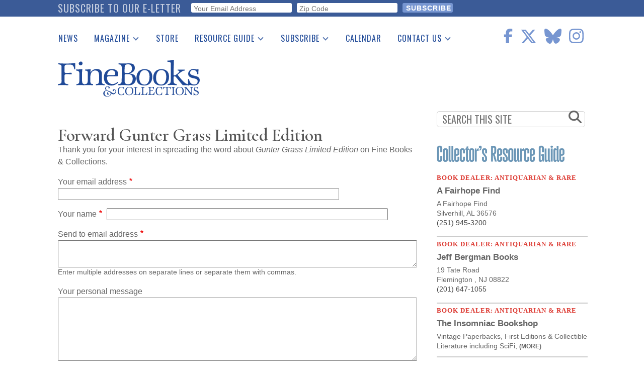

--- FILE ---
content_type: text/html; charset=utf-8
request_url: https://www.google.com/recaptcha/api2/anchor?ar=1&k=6Le4OrMUAAAAAICA8FP2iznWWuTQ6WL6XXJEFDgi&co=aHR0cHM6Ly93d3cuZmluZWJvb2tzbWFnYXppbmUuY29tOjQ0Mw..&hl=en&v=PoyoqOPhxBO7pBk68S4YbpHZ&size=invisible&anchor-ms=20000&execute-ms=30000&cb=bn86d7ddeth9
body_size: 48581
content:
<!DOCTYPE HTML><html dir="ltr" lang="en"><head><meta http-equiv="Content-Type" content="text/html; charset=UTF-8">
<meta http-equiv="X-UA-Compatible" content="IE=edge">
<title>reCAPTCHA</title>
<style type="text/css">
/* cyrillic-ext */
@font-face {
  font-family: 'Roboto';
  font-style: normal;
  font-weight: 400;
  font-stretch: 100%;
  src: url(//fonts.gstatic.com/s/roboto/v48/KFO7CnqEu92Fr1ME7kSn66aGLdTylUAMa3GUBHMdazTgWw.woff2) format('woff2');
  unicode-range: U+0460-052F, U+1C80-1C8A, U+20B4, U+2DE0-2DFF, U+A640-A69F, U+FE2E-FE2F;
}
/* cyrillic */
@font-face {
  font-family: 'Roboto';
  font-style: normal;
  font-weight: 400;
  font-stretch: 100%;
  src: url(//fonts.gstatic.com/s/roboto/v48/KFO7CnqEu92Fr1ME7kSn66aGLdTylUAMa3iUBHMdazTgWw.woff2) format('woff2');
  unicode-range: U+0301, U+0400-045F, U+0490-0491, U+04B0-04B1, U+2116;
}
/* greek-ext */
@font-face {
  font-family: 'Roboto';
  font-style: normal;
  font-weight: 400;
  font-stretch: 100%;
  src: url(//fonts.gstatic.com/s/roboto/v48/KFO7CnqEu92Fr1ME7kSn66aGLdTylUAMa3CUBHMdazTgWw.woff2) format('woff2');
  unicode-range: U+1F00-1FFF;
}
/* greek */
@font-face {
  font-family: 'Roboto';
  font-style: normal;
  font-weight: 400;
  font-stretch: 100%;
  src: url(//fonts.gstatic.com/s/roboto/v48/KFO7CnqEu92Fr1ME7kSn66aGLdTylUAMa3-UBHMdazTgWw.woff2) format('woff2');
  unicode-range: U+0370-0377, U+037A-037F, U+0384-038A, U+038C, U+038E-03A1, U+03A3-03FF;
}
/* math */
@font-face {
  font-family: 'Roboto';
  font-style: normal;
  font-weight: 400;
  font-stretch: 100%;
  src: url(//fonts.gstatic.com/s/roboto/v48/KFO7CnqEu92Fr1ME7kSn66aGLdTylUAMawCUBHMdazTgWw.woff2) format('woff2');
  unicode-range: U+0302-0303, U+0305, U+0307-0308, U+0310, U+0312, U+0315, U+031A, U+0326-0327, U+032C, U+032F-0330, U+0332-0333, U+0338, U+033A, U+0346, U+034D, U+0391-03A1, U+03A3-03A9, U+03B1-03C9, U+03D1, U+03D5-03D6, U+03F0-03F1, U+03F4-03F5, U+2016-2017, U+2034-2038, U+203C, U+2040, U+2043, U+2047, U+2050, U+2057, U+205F, U+2070-2071, U+2074-208E, U+2090-209C, U+20D0-20DC, U+20E1, U+20E5-20EF, U+2100-2112, U+2114-2115, U+2117-2121, U+2123-214F, U+2190, U+2192, U+2194-21AE, U+21B0-21E5, U+21F1-21F2, U+21F4-2211, U+2213-2214, U+2216-22FF, U+2308-230B, U+2310, U+2319, U+231C-2321, U+2336-237A, U+237C, U+2395, U+239B-23B7, U+23D0, U+23DC-23E1, U+2474-2475, U+25AF, U+25B3, U+25B7, U+25BD, U+25C1, U+25CA, U+25CC, U+25FB, U+266D-266F, U+27C0-27FF, U+2900-2AFF, U+2B0E-2B11, U+2B30-2B4C, U+2BFE, U+3030, U+FF5B, U+FF5D, U+1D400-1D7FF, U+1EE00-1EEFF;
}
/* symbols */
@font-face {
  font-family: 'Roboto';
  font-style: normal;
  font-weight: 400;
  font-stretch: 100%;
  src: url(//fonts.gstatic.com/s/roboto/v48/KFO7CnqEu92Fr1ME7kSn66aGLdTylUAMaxKUBHMdazTgWw.woff2) format('woff2');
  unicode-range: U+0001-000C, U+000E-001F, U+007F-009F, U+20DD-20E0, U+20E2-20E4, U+2150-218F, U+2190, U+2192, U+2194-2199, U+21AF, U+21E6-21F0, U+21F3, U+2218-2219, U+2299, U+22C4-22C6, U+2300-243F, U+2440-244A, U+2460-24FF, U+25A0-27BF, U+2800-28FF, U+2921-2922, U+2981, U+29BF, U+29EB, U+2B00-2BFF, U+4DC0-4DFF, U+FFF9-FFFB, U+10140-1018E, U+10190-1019C, U+101A0, U+101D0-101FD, U+102E0-102FB, U+10E60-10E7E, U+1D2C0-1D2D3, U+1D2E0-1D37F, U+1F000-1F0FF, U+1F100-1F1AD, U+1F1E6-1F1FF, U+1F30D-1F30F, U+1F315, U+1F31C, U+1F31E, U+1F320-1F32C, U+1F336, U+1F378, U+1F37D, U+1F382, U+1F393-1F39F, U+1F3A7-1F3A8, U+1F3AC-1F3AF, U+1F3C2, U+1F3C4-1F3C6, U+1F3CA-1F3CE, U+1F3D4-1F3E0, U+1F3ED, U+1F3F1-1F3F3, U+1F3F5-1F3F7, U+1F408, U+1F415, U+1F41F, U+1F426, U+1F43F, U+1F441-1F442, U+1F444, U+1F446-1F449, U+1F44C-1F44E, U+1F453, U+1F46A, U+1F47D, U+1F4A3, U+1F4B0, U+1F4B3, U+1F4B9, U+1F4BB, U+1F4BF, U+1F4C8-1F4CB, U+1F4D6, U+1F4DA, U+1F4DF, U+1F4E3-1F4E6, U+1F4EA-1F4ED, U+1F4F7, U+1F4F9-1F4FB, U+1F4FD-1F4FE, U+1F503, U+1F507-1F50B, U+1F50D, U+1F512-1F513, U+1F53E-1F54A, U+1F54F-1F5FA, U+1F610, U+1F650-1F67F, U+1F687, U+1F68D, U+1F691, U+1F694, U+1F698, U+1F6AD, U+1F6B2, U+1F6B9-1F6BA, U+1F6BC, U+1F6C6-1F6CF, U+1F6D3-1F6D7, U+1F6E0-1F6EA, U+1F6F0-1F6F3, U+1F6F7-1F6FC, U+1F700-1F7FF, U+1F800-1F80B, U+1F810-1F847, U+1F850-1F859, U+1F860-1F887, U+1F890-1F8AD, U+1F8B0-1F8BB, U+1F8C0-1F8C1, U+1F900-1F90B, U+1F93B, U+1F946, U+1F984, U+1F996, U+1F9E9, U+1FA00-1FA6F, U+1FA70-1FA7C, U+1FA80-1FA89, U+1FA8F-1FAC6, U+1FACE-1FADC, U+1FADF-1FAE9, U+1FAF0-1FAF8, U+1FB00-1FBFF;
}
/* vietnamese */
@font-face {
  font-family: 'Roboto';
  font-style: normal;
  font-weight: 400;
  font-stretch: 100%;
  src: url(//fonts.gstatic.com/s/roboto/v48/KFO7CnqEu92Fr1ME7kSn66aGLdTylUAMa3OUBHMdazTgWw.woff2) format('woff2');
  unicode-range: U+0102-0103, U+0110-0111, U+0128-0129, U+0168-0169, U+01A0-01A1, U+01AF-01B0, U+0300-0301, U+0303-0304, U+0308-0309, U+0323, U+0329, U+1EA0-1EF9, U+20AB;
}
/* latin-ext */
@font-face {
  font-family: 'Roboto';
  font-style: normal;
  font-weight: 400;
  font-stretch: 100%;
  src: url(//fonts.gstatic.com/s/roboto/v48/KFO7CnqEu92Fr1ME7kSn66aGLdTylUAMa3KUBHMdazTgWw.woff2) format('woff2');
  unicode-range: U+0100-02BA, U+02BD-02C5, U+02C7-02CC, U+02CE-02D7, U+02DD-02FF, U+0304, U+0308, U+0329, U+1D00-1DBF, U+1E00-1E9F, U+1EF2-1EFF, U+2020, U+20A0-20AB, U+20AD-20C0, U+2113, U+2C60-2C7F, U+A720-A7FF;
}
/* latin */
@font-face {
  font-family: 'Roboto';
  font-style: normal;
  font-weight: 400;
  font-stretch: 100%;
  src: url(//fonts.gstatic.com/s/roboto/v48/KFO7CnqEu92Fr1ME7kSn66aGLdTylUAMa3yUBHMdazQ.woff2) format('woff2');
  unicode-range: U+0000-00FF, U+0131, U+0152-0153, U+02BB-02BC, U+02C6, U+02DA, U+02DC, U+0304, U+0308, U+0329, U+2000-206F, U+20AC, U+2122, U+2191, U+2193, U+2212, U+2215, U+FEFF, U+FFFD;
}
/* cyrillic-ext */
@font-face {
  font-family: 'Roboto';
  font-style: normal;
  font-weight: 500;
  font-stretch: 100%;
  src: url(//fonts.gstatic.com/s/roboto/v48/KFO7CnqEu92Fr1ME7kSn66aGLdTylUAMa3GUBHMdazTgWw.woff2) format('woff2');
  unicode-range: U+0460-052F, U+1C80-1C8A, U+20B4, U+2DE0-2DFF, U+A640-A69F, U+FE2E-FE2F;
}
/* cyrillic */
@font-face {
  font-family: 'Roboto';
  font-style: normal;
  font-weight: 500;
  font-stretch: 100%;
  src: url(//fonts.gstatic.com/s/roboto/v48/KFO7CnqEu92Fr1ME7kSn66aGLdTylUAMa3iUBHMdazTgWw.woff2) format('woff2');
  unicode-range: U+0301, U+0400-045F, U+0490-0491, U+04B0-04B1, U+2116;
}
/* greek-ext */
@font-face {
  font-family: 'Roboto';
  font-style: normal;
  font-weight: 500;
  font-stretch: 100%;
  src: url(//fonts.gstatic.com/s/roboto/v48/KFO7CnqEu92Fr1ME7kSn66aGLdTylUAMa3CUBHMdazTgWw.woff2) format('woff2');
  unicode-range: U+1F00-1FFF;
}
/* greek */
@font-face {
  font-family: 'Roboto';
  font-style: normal;
  font-weight: 500;
  font-stretch: 100%;
  src: url(//fonts.gstatic.com/s/roboto/v48/KFO7CnqEu92Fr1ME7kSn66aGLdTylUAMa3-UBHMdazTgWw.woff2) format('woff2');
  unicode-range: U+0370-0377, U+037A-037F, U+0384-038A, U+038C, U+038E-03A1, U+03A3-03FF;
}
/* math */
@font-face {
  font-family: 'Roboto';
  font-style: normal;
  font-weight: 500;
  font-stretch: 100%;
  src: url(//fonts.gstatic.com/s/roboto/v48/KFO7CnqEu92Fr1ME7kSn66aGLdTylUAMawCUBHMdazTgWw.woff2) format('woff2');
  unicode-range: U+0302-0303, U+0305, U+0307-0308, U+0310, U+0312, U+0315, U+031A, U+0326-0327, U+032C, U+032F-0330, U+0332-0333, U+0338, U+033A, U+0346, U+034D, U+0391-03A1, U+03A3-03A9, U+03B1-03C9, U+03D1, U+03D5-03D6, U+03F0-03F1, U+03F4-03F5, U+2016-2017, U+2034-2038, U+203C, U+2040, U+2043, U+2047, U+2050, U+2057, U+205F, U+2070-2071, U+2074-208E, U+2090-209C, U+20D0-20DC, U+20E1, U+20E5-20EF, U+2100-2112, U+2114-2115, U+2117-2121, U+2123-214F, U+2190, U+2192, U+2194-21AE, U+21B0-21E5, U+21F1-21F2, U+21F4-2211, U+2213-2214, U+2216-22FF, U+2308-230B, U+2310, U+2319, U+231C-2321, U+2336-237A, U+237C, U+2395, U+239B-23B7, U+23D0, U+23DC-23E1, U+2474-2475, U+25AF, U+25B3, U+25B7, U+25BD, U+25C1, U+25CA, U+25CC, U+25FB, U+266D-266F, U+27C0-27FF, U+2900-2AFF, U+2B0E-2B11, U+2B30-2B4C, U+2BFE, U+3030, U+FF5B, U+FF5D, U+1D400-1D7FF, U+1EE00-1EEFF;
}
/* symbols */
@font-face {
  font-family: 'Roboto';
  font-style: normal;
  font-weight: 500;
  font-stretch: 100%;
  src: url(//fonts.gstatic.com/s/roboto/v48/KFO7CnqEu92Fr1ME7kSn66aGLdTylUAMaxKUBHMdazTgWw.woff2) format('woff2');
  unicode-range: U+0001-000C, U+000E-001F, U+007F-009F, U+20DD-20E0, U+20E2-20E4, U+2150-218F, U+2190, U+2192, U+2194-2199, U+21AF, U+21E6-21F0, U+21F3, U+2218-2219, U+2299, U+22C4-22C6, U+2300-243F, U+2440-244A, U+2460-24FF, U+25A0-27BF, U+2800-28FF, U+2921-2922, U+2981, U+29BF, U+29EB, U+2B00-2BFF, U+4DC0-4DFF, U+FFF9-FFFB, U+10140-1018E, U+10190-1019C, U+101A0, U+101D0-101FD, U+102E0-102FB, U+10E60-10E7E, U+1D2C0-1D2D3, U+1D2E0-1D37F, U+1F000-1F0FF, U+1F100-1F1AD, U+1F1E6-1F1FF, U+1F30D-1F30F, U+1F315, U+1F31C, U+1F31E, U+1F320-1F32C, U+1F336, U+1F378, U+1F37D, U+1F382, U+1F393-1F39F, U+1F3A7-1F3A8, U+1F3AC-1F3AF, U+1F3C2, U+1F3C4-1F3C6, U+1F3CA-1F3CE, U+1F3D4-1F3E0, U+1F3ED, U+1F3F1-1F3F3, U+1F3F5-1F3F7, U+1F408, U+1F415, U+1F41F, U+1F426, U+1F43F, U+1F441-1F442, U+1F444, U+1F446-1F449, U+1F44C-1F44E, U+1F453, U+1F46A, U+1F47D, U+1F4A3, U+1F4B0, U+1F4B3, U+1F4B9, U+1F4BB, U+1F4BF, U+1F4C8-1F4CB, U+1F4D6, U+1F4DA, U+1F4DF, U+1F4E3-1F4E6, U+1F4EA-1F4ED, U+1F4F7, U+1F4F9-1F4FB, U+1F4FD-1F4FE, U+1F503, U+1F507-1F50B, U+1F50D, U+1F512-1F513, U+1F53E-1F54A, U+1F54F-1F5FA, U+1F610, U+1F650-1F67F, U+1F687, U+1F68D, U+1F691, U+1F694, U+1F698, U+1F6AD, U+1F6B2, U+1F6B9-1F6BA, U+1F6BC, U+1F6C6-1F6CF, U+1F6D3-1F6D7, U+1F6E0-1F6EA, U+1F6F0-1F6F3, U+1F6F7-1F6FC, U+1F700-1F7FF, U+1F800-1F80B, U+1F810-1F847, U+1F850-1F859, U+1F860-1F887, U+1F890-1F8AD, U+1F8B0-1F8BB, U+1F8C0-1F8C1, U+1F900-1F90B, U+1F93B, U+1F946, U+1F984, U+1F996, U+1F9E9, U+1FA00-1FA6F, U+1FA70-1FA7C, U+1FA80-1FA89, U+1FA8F-1FAC6, U+1FACE-1FADC, U+1FADF-1FAE9, U+1FAF0-1FAF8, U+1FB00-1FBFF;
}
/* vietnamese */
@font-face {
  font-family: 'Roboto';
  font-style: normal;
  font-weight: 500;
  font-stretch: 100%;
  src: url(//fonts.gstatic.com/s/roboto/v48/KFO7CnqEu92Fr1ME7kSn66aGLdTylUAMa3OUBHMdazTgWw.woff2) format('woff2');
  unicode-range: U+0102-0103, U+0110-0111, U+0128-0129, U+0168-0169, U+01A0-01A1, U+01AF-01B0, U+0300-0301, U+0303-0304, U+0308-0309, U+0323, U+0329, U+1EA0-1EF9, U+20AB;
}
/* latin-ext */
@font-face {
  font-family: 'Roboto';
  font-style: normal;
  font-weight: 500;
  font-stretch: 100%;
  src: url(//fonts.gstatic.com/s/roboto/v48/KFO7CnqEu92Fr1ME7kSn66aGLdTylUAMa3KUBHMdazTgWw.woff2) format('woff2');
  unicode-range: U+0100-02BA, U+02BD-02C5, U+02C7-02CC, U+02CE-02D7, U+02DD-02FF, U+0304, U+0308, U+0329, U+1D00-1DBF, U+1E00-1E9F, U+1EF2-1EFF, U+2020, U+20A0-20AB, U+20AD-20C0, U+2113, U+2C60-2C7F, U+A720-A7FF;
}
/* latin */
@font-face {
  font-family: 'Roboto';
  font-style: normal;
  font-weight: 500;
  font-stretch: 100%;
  src: url(//fonts.gstatic.com/s/roboto/v48/KFO7CnqEu92Fr1ME7kSn66aGLdTylUAMa3yUBHMdazQ.woff2) format('woff2');
  unicode-range: U+0000-00FF, U+0131, U+0152-0153, U+02BB-02BC, U+02C6, U+02DA, U+02DC, U+0304, U+0308, U+0329, U+2000-206F, U+20AC, U+2122, U+2191, U+2193, U+2212, U+2215, U+FEFF, U+FFFD;
}
/* cyrillic-ext */
@font-face {
  font-family: 'Roboto';
  font-style: normal;
  font-weight: 900;
  font-stretch: 100%;
  src: url(//fonts.gstatic.com/s/roboto/v48/KFO7CnqEu92Fr1ME7kSn66aGLdTylUAMa3GUBHMdazTgWw.woff2) format('woff2');
  unicode-range: U+0460-052F, U+1C80-1C8A, U+20B4, U+2DE0-2DFF, U+A640-A69F, U+FE2E-FE2F;
}
/* cyrillic */
@font-face {
  font-family: 'Roboto';
  font-style: normal;
  font-weight: 900;
  font-stretch: 100%;
  src: url(//fonts.gstatic.com/s/roboto/v48/KFO7CnqEu92Fr1ME7kSn66aGLdTylUAMa3iUBHMdazTgWw.woff2) format('woff2');
  unicode-range: U+0301, U+0400-045F, U+0490-0491, U+04B0-04B1, U+2116;
}
/* greek-ext */
@font-face {
  font-family: 'Roboto';
  font-style: normal;
  font-weight: 900;
  font-stretch: 100%;
  src: url(//fonts.gstatic.com/s/roboto/v48/KFO7CnqEu92Fr1ME7kSn66aGLdTylUAMa3CUBHMdazTgWw.woff2) format('woff2');
  unicode-range: U+1F00-1FFF;
}
/* greek */
@font-face {
  font-family: 'Roboto';
  font-style: normal;
  font-weight: 900;
  font-stretch: 100%;
  src: url(//fonts.gstatic.com/s/roboto/v48/KFO7CnqEu92Fr1ME7kSn66aGLdTylUAMa3-UBHMdazTgWw.woff2) format('woff2');
  unicode-range: U+0370-0377, U+037A-037F, U+0384-038A, U+038C, U+038E-03A1, U+03A3-03FF;
}
/* math */
@font-face {
  font-family: 'Roboto';
  font-style: normal;
  font-weight: 900;
  font-stretch: 100%;
  src: url(//fonts.gstatic.com/s/roboto/v48/KFO7CnqEu92Fr1ME7kSn66aGLdTylUAMawCUBHMdazTgWw.woff2) format('woff2');
  unicode-range: U+0302-0303, U+0305, U+0307-0308, U+0310, U+0312, U+0315, U+031A, U+0326-0327, U+032C, U+032F-0330, U+0332-0333, U+0338, U+033A, U+0346, U+034D, U+0391-03A1, U+03A3-03A9, U+03B1-03C9, U+03D1, U+03D5-03D6, U+03F0-03F1, U+03F4-03F5, U+2016-2017, U+2034-2038, U+203C, U+2040, U+2043, U+2047, U+2050, U+2057, U+205F, U+2070-2071, U+2074-208E, U+2090-209C, U+20D0-20DC, U+20E1, U+20E5-20EF, U+2100-2112, U+2114-2115, U+2117-2121, U+2123-214F, U+2190, U+2192, U+2194-21AE, U+21B0-21E5, U+21F1-21F2, U+21F4-2211, U+2213-2214, U+2216-22FF, U+2308-230B, U+2310, U+2319, U+231C-2321, U+2336-237A, U+237C, U+2395, U+239B-23B7, U+23D0, U+23DC-23E1, U+2474-2475, U+25AF, U+25B3, U+25B7, U+25BD, U+25C1, U+25CA, U+25CC, U+25FB, U+266D-266F, U+27C0-27FF, U+2900-2AFF, U+2B0E-2B11, U+2B30-2B4C, U+2BFE, U+3030, U+FF5B, U+FF5D, U+1D400-1D7FF, U+1EE00-1EEFF;
}
/* symbols */
@font-face {
  font-family: 'Roboto';
  font-style: normal;
  font-weight: 900;
  font-stretch: 100%;
  src: url(//fonts.gstatic.com/s/roboto/v48/KFO7CnqEu92Fr1ME7kSn66aGLdTylUAMaxKUBHMdazTgWw.woff2) format('woff2');
  unicode-range: U+0001-000C, U+000E-001F, U+007F-009F, U+20DD-20E0, U+20E2-20E4, U+2150-218F, U+2190, U+2192, U+2194-2199, U+21AF, U+21E6-21F0, U+21F3, U+2218-2219, U+2299, U+22C4-22C6, U+2300-243F, U+2440-244A, U+2460-24FF, U+25A0-27BF, U+2800-28FF, U+2921-2922, U+2981, U+29BF, U+29EB, U+2B00-2BFF, U+4DC0-4DFF, U+FFF9-FFFB, U+10140-1018E, U+10190-1019C, U+101A0, U+101D0-101FD, U+102E0-102FB, U+10E60-10E7E, U+1D2C0-1D2D3, U+1D2E0-1D37F, U+1F000-1F0FF, U+1F100-1F1AD, U+1F1E6-1F1FF, U+1F30D-1F30F, U+1F315, U+1F31C, U+1F31E, U+1F320-1F32C, U+1F336, U+1F378, U+1F37D, U+1F382, U+1F393-1F39F, U+1F3A7-1F3A8, U+1F3AC-1F3AF, U+1F3C2, U+1F3C4-1F3C6, U+1F3CA-1F3CE, U+1F3D4-1F3E0, U+1F3ED, U+1F3F1-1F3F3, U+1F3F5-1F3F7, U+1F408, U+1F415, U+1F41F, U+1F426, U+1F43F, U+1F441-1F442, U+1F444, U+1F446-1F449, U+1F44C-1F44E, U+1F453, U+1F46A, U+1F47D, U+1F4A3, U+1F4B0, U+1F4B3, U+1F4B9, U+1F4BB, U+1F4BF, U+1F4C8-1F4CB, U+1F4D6, U+1F4DA, U+1F4DF, U+1F4E3-1F4E6, U+1F4EA-1F4ED, U+1F4F7, U+1F4F9-1F4FB, U+1F4FD-1F4FE, U+1F503, U+1F507-1F50B, U+1F50D, U+1F512-1F513, U+1F53E-1F54A, U+1F54F-1F5FA, U+1F610, U+1F650-1F67F, U+1F687, U+1F68D, U+1F691, U+1F694, U+1F698, U+1F6AD, U+1F6B2, U+1F6B9-1F6BA, U+1F6BC, U+1F6C6-1F6CF, U+1F6D3-1F6D7, U+1F6E0-1F6EA, U+1F6F0-1F6F3, U+1F6F7-1F6FC, U+1F700-1F7FF, U+1F800-1F80B, U+1F810-1F847, U+1F850-1F859, U+1F860-1F887, U+1F890-1F8AD, U+1F8B0-1F8BB, U+1F8C0-1F8C1, U+1F900-1F90B, U+1F93B, U+1F946, U+1F984, U+1F996, U+1F9E9, U+1FA00-1FA6F, U+1FA70-1FA7C, U+1FA80-1FA89, U+1FA8F-1FAC6, U+1FACE-1FADC, U+1FADF-1FAE9, U+1FAF0-1FAF8, U+1FB00-1FBFF;
}
/* vietnamese */
@font-face {
  font-family: 'Roboto';
  font-style: normal;
  font-weight: 900;
  font-stretch: 100%;
  src: url(//fonts.gstatic.com/s/roboto/v48/KFO7CnqEu92Fr1ME7kSn66aGLdTylUAMa3OUBHMdazTgWw.woff2) format('woff2');
  unicode-range: U+0102-0103, U+0110-0111, U+0128-0129, U+0168-0169, U+01A0-01A1, U+01AF-01B0, U+0300-0301, U+0303-0304, U+0308-0309, U+0323, U+0329, U+1EA0-1EF9, U+20AB;
}
/* latin-ext */
@font-face {
  font-family: 'Roboto';
  font-style: normal;
  font-weight: 900;
  font-stretch: 100%;
  src: url(//fonts.gstatic.com/s/roboto/v48/KFO7CnqEu92Fr1ME7kSn66aGLdTylUAMa3KUBHMdazTgWw.woff2) format('woff2');
  unicode-range: U+0100-02BA, U+02BD-02C5, U+02C7-02CC, U+02CE-02D7, U+02DD-02FF, U+0304, U+0308, U+0329, U+1D00-1DBF, U+1E00-1E9F, U+1EF2-1EFF, U+2020, U+20A0-20AB, U+20AD-20C0, U+2113, U+2C60-2C7F, U+A720-A7FF;
}
/* latin */
@font-face {
  font-family: 'Roboto';
  font-style: normal;
  font-weight: 900;
  font-stretch: 100%;
  src: url(//fonts.gstatic.com/s/roboto/v48/KFO7CnqEu92Fr1ME7kSn66aGLdTylUAMa3yUBHMdazQ.woff2) format('woff2');
  unicode-range: U+0000-00FF, U+0131, U+0152-0153, U+02BB-02BC, U+02C6, U+02DA, U+02DC, U+0304, U+0308, U+0329, U+2000-206F, U+20AC, U+2122, U+2191, U+2193, U+2212, U+2215, U+FEFF, U+FFFD;
}

</style>
<link rel="stylesheet" type="text/css" href="https://www.gstatic.com/recaptcha/releases/PoyoqOPhxBO7pBk68S4YbpHZ/styles__ltr.css">
<script nonce="k6PXxh87ygRPecMq9kJ_wg" type="text/javascript">window['__recaptcha_api'] = 'https://www.google.com/recaptcha/api2/';</script>
<script type="text/javascript" src="https://www.gstatic.com/recaptcha/releases/PoyoqOPhxBO7pBk68S4YbpHZ/recaptcha__en.js" nonce="k6PXxh87ygRPecMq9kJ_wg">
      
    </script></head>
<body><div id="rc-anchor-alert" class="rc-anchor-alert"></div>
<input type="hidden" id="recaptcha-token" value="[base64]">
<script type="text/javascript" nonce="k6PXxh87ygRPecMq9kJ_wg">
      recaptcha.anchor.Main.init("[\x22ainput\x22,[\x22bgdata\x22,\x22\x22,\[base64]/[base64]/[base64]/[base64]/[base64]/[base64]/[base64]/[base64]/[base64]/[base64]\\u003d\x22,\[base64]\x22,\[base64]/DunI/wobDmFNIw5tSwqnCinvDnhpXFWjDgMOwWG7Dt10dw43DqCzCmcOTacKXLQpDw6DDgkLCtF9AwrfCh8OvNsODLsOnwpbDr8OQeFFNC3jCt8OnPiXDq8KRLsKuS8KacTPCuFBZwpzDgC/ComDDojQgwrfDk8KUwq/Dll5YTcOcw6wvECgfwot0w5g0D8OLw4c3woMHBG9xwp19esKQw6bDnMODw6YXEsOKw7vDtsOkwqotGxHCs8KreMKxcj/DogsYwqfDly/CowZhwqjClcKWA8KPGi3CiMKHwpUSE8Ohw7HDhQoOwrcUGcOJUsOlw4PDm8OGOMKPwrpABMOIAMOZHUlywpbDrSzDrCTDvgzChWPCuC9ZYGQjXFN7wobDmMOOwr1MfsKgbsKxw4LDgXzCm8KzwrMlEsK/YF9ww609w4g7JcOsKhwEw7MiHsKJV8O3dBfCnGpHRsOxI1jDpilKLMOmdMOlwqFmCsOwdMOWcMOJw70jTAAuUCXCpELCjivCv1t7E1PDmMKGwqnDs8OmFAvCtDPCucOAw7zDmyrDg8Obw7ZVZQ/CpX10OFDCk8KUel9iw6LCpMKqeFFgQ8KvUGHDvcKiXGvDhMKnw6x1D3dHHsODF8KNHC9DL1bDp27CgioYw6/DkMKBwolGSw7CuXxCGsKfw5TCrzzCgWjCmsKJe8K8wqoRIsKpJ3xyw4h/DsOKEwNqwo3DlXQ+cnZGw7/Dqkw+wowBw7MAdGc2TsKvw4NZw51iYMKtw4YRDsKDHMKzOi7DsMOSRB1Sw6nCsMOZYA8NMyzDucOUw6R7BQkRw4oewpbDgMK/[base64]/[base64]/CpwLCvMOFcMOFQAvCicOpwoPCuxI/wpJ/w4AzEcKMwroQWg3CiU8bDwxNUcKzwo3CnRFcZHIpwobCgMKidsOSwqbDjXHDp3bCucOpwoNaFh11w4YOL8KLLMOyw57DsmhoL8KXw4VYYMK4wpnDlifDnUXCrWIoWMOcw6kQwrB3wrJlQG/[base64]/DgGzDshnDjsOZwoI1UWjCtsK3Xy1zwq0Zwqkzw7bCuMKkWgJTwr/CoMKxw5MXbGfDkMOdw5LChGBLw7fDjcK6IzgyXsKhPMKyw7TDsjPClcOKwp/CjcKAA8OqGMOmUsOGw4zDtBbDglIHwo3CgmQXBithw6MtQ0J6wrPCiHDCqsO+UsOvKMOZa8OAw7HCm8KRZ8OywpXCmcORZsOPw5XDn8KYARfDjizDqE/DihRYUwgZwoPDnCzCoMORw6fCv8O0w7JyNcKUwpVXES5/wqR3w4dYwozDmV4wwofClRkHRcOdwpLCisKzNVzChsOSasOfHsKNMwgqSkfCqMOyecKAwoVRw4vCsgIowo4Fw5DCkcK0W2JwRhoowpvDmy/Cl23ClFXDqsOnMcKQw4TDlQbDkcK2VxTDujp+w6Qob8Kawp/Dp8OBNcOgwqnCjsKpIVDCpF/CvDjCllfDgiUAw5AmR8OWe8KIw6EIRMKawp/[base64]/F8Kcw6PDkznCjxfDrDgJwqQUwpDDgQXCpxdNU8Okw57DiGnDhsKUCwvClQJUwpbDi8KAwoNZwqdrQMOLwozCjcOoCmAONBHDjn4ywoIdw4dAMcKgwpDDsMO4wqFbw6AQBXsDZ3jCp8KNDybDgMObZ8KUcB3CocKRwpXCrMOyC8KSwpkIR1U3w6/DnMKfAlPCq8Knw7/[base64]/w7bCsMOMwozCqMKYYgIDwpHCscO5w4BtbQ7Cp8OFwoQeUMKLdQRLCcKAJyBjw4RzNcO/DTVZJ8KDwoF4D8KdbSjCm0k3w4h7w4DDs8O8w5XCj23Dr8K4P8K6wrXCnsK3ZQ7Dk8K9woXDiibCs34Ew73DiQQJw5JJZG/Dl8KZwpnDiU7Cj2zChMKDwoJYwr8iw6gcwoQDwpzDhipqD8OJX8Oow6HCvz52w6R4wop/LsO+woTCgwPCncK7NMK5ZsKQwrnDuEvDoCRpwr7CscOgw5EgwrdMw7rDscOjdlzCn1J9QxfCkRfCmB/[base64]/CujvCj8Odw6TCgFMcAUzCt8O3w7BLcsOUwqtRwpfCr2DDpg1Qw50lw7MywozDpSl9w7BUO8KWTgpKST3Dt8OleQXCicO8wr1ewqtYw5vCkMOUw7QfWMOMw44iew7DnMK3wrYewoIjQsORwpBZK8O/[base64]/DmAHDs8KKwr0MwrYydWzDuBI/WjvDr8OXcsOQGsKnwpjDrjgIeMOrwoYzw7/[base64]/[base64]/HzrDjlF+woXDt8KpQ3gqGE8pw4/Dvj3ChhHDkMKWw7HDpF1Mw5dmwoETL8OIwpfDhFs4w6IKDn05w5sGDcK0LC/[base64]/DnMKtw5skw7XDoUIYw6gmw5wZOXzDncKXwp8Cw5kgwrJIw51twpZ/w7Ewbh4dwqvCoQPDusOcwqPCvWssPMO1w5/Du8KTbE8oMG/DlcKFVwHDh8OZVMOKwq3CoSNYBMKewrY6C8Olw5lHasK7CMKGA1xzwrHCkcKmwqjCiQ0ZwqRVwqfCnRDDmsK7SHxCw6RXw4FoDzLDmcOpaGTCoCwEwrRdw7UhY8OfYANOw4LCg8KIFMKcwpYew5BnLAcLQ2nDnkszWcOYdS3ChcKUXMKVf245FcORAMO8w4/Cmz3Dt8Oqw6I1w6lFOBtpw63CqggER8OMw6wiwozCi8K/EEotw6TCrDJjwqnDvD1uB1nCt3fDoMOEVUtew4TDh8Oww6cGwpjDtEbCrDPCpDrDnHQzLy7CqMK3w6xvdMOeDUAOwq4Pw5cMw7vDrw9RQcKew4vDksOtwqbDtsKnZcKCKcOeW8KkWcKgFsKlw6rCiMOsRsK9b3Jgwp7ClMKjPsKPZsOhWhHDjQ/DrsOqwqzCksKxMCAKw47DrMOfwrRKw4rCj8OiwpbDp8KgPnfDrHHDt0/CpkHDsMOxK0zCj34/ZcKHw489NcKaT8OTw51Bw5fDqQ3CiSsDw4TDnMO/w6EFBcKGHw1DFcOEFAfCpxHDgcObTQIvI8KzSjRdwqtjSjXDqQsQNi3CoMOMwqknVGzCvF/Cqk3DoQtnw6hIw7nDlcKMwp7Cv8Kow4DDvg3Cq8KlHkLCjcOxJcKlwq8YFMKWRsOLw4sww4IhNxXDqDHDkRUFYMKUQEzCgA7Dq1kndARSw64GwoxowqURwq3DhDDCi8KYw6xSIcKUfEbDlTwrwpnCk8ODAT4Id8O8BMKbZ37DtMOWMxZewopmHsK/MsKzEFNJD8OLw7PDsHJ3wq4HwqTCi3nCox3CugMKQ1bCn8OCwqPCh8KTbwHCsMO8VioZOmEDw7/CksK1Q8KBCzfDtMOIKAphdAoCw6s1QMKOwoLCvcKAwod7ecO1JmIwwrfCmR11X8KZwovCsHcIQSpiw5/DisOwF8Opw6jClxN4PcK+ZUrDhXrCkWwjw6MKP8O3YMO2w4vDrh/DnQoqDsO7w7M6dsOMwrvDn8K0woF0MD0MwonCqMOTYQtvUhTCpy8qZcOobsKiDH1PwrXDll7DisO5c8K2QsKxCMKKFsK0FsK0wqZPw4s4OVrDnlgRCELCkXfDuCIewqo3NitxcSAKOSPCsMKRLsO/[base64]/w5xKw7tXPcK1w6/DmXzDnMO+woFCw6fDsMOmw6zDgyvDscKsw5o/[base64]/bEvDpsKILS7ClinDtFnClw3DqV/DlBMXw6bCrMO/Q8KTw4AdwrM+wpPCqsKySid9K3AEw4LDpcOdw55Gwq/[base64]/KEfCsWs0w5x8ASjDiQQIMmnCrsOpP8Obw4XDhGMvw5wZw685wpfDnBZewqrDs8O/[base64]/w5nDv8OrwqnCuS8aHsKjw7/CusKOwrwXw7Rywrx5wqPClcKTacOAK8Kyw6ZJwrpvBcKLeDUew7zChmAuw5DDsW8FwrHDrg3Crl82wq3CpcOjwoB/AQHDgsKMwpk5P8O/ccKGwpVSCMOEMxUlKXXCusKKe8OCKcKoBAxdSsOiMcKCWUFqKDfDkMOrwodQbsKZHWcwLTFXw6LCjsKwUkPCgXTCqTfCm3jCusKzw5JpHsO1wrTDiD/[base64]/CpcKewofCnFZ/[base64]/Cn2YSSMK2w6rClcKSHcOcBsOjw4U9H2bCpBbDhwBJDhZ/WA9fH20gwoEYwqwKwoDChsKfD8KHw5rDkQJiO1l0XsOTXXrDvMKLw4jDhcK4UVPCtcO0NGDDiMObIlbDpmFywoTCui5iwqzCsRx5CC/DhsOCRnwlQw94w4zDmn5fVzRnwoMSa8OVwoxWXsKxwoBHwp09X8OewrzCpXgdwoDDoWnChMOMV2bDpsKha8OJWcKGwp3DmcKTd0cLw53CnwF1AMKSwpAiQgDDpywuw7pJAUJNw5/Cg2tcwrbDgcOGdMKewqDCgSzDuHY5woDClCFyUCtTAm/[base64]/[base64]/w5TCnMKQw5HDu8Oiw7fDj3rDusOPwpbCthHDl8Ojw6HDncK9w69TSyLDrMKvwqLDqcODCDkCK1bDlcOdw7gSX8OqX8OOwqt7Q8KDwoBkw5zCisKkwo3Dr8OCw4rCpibDpX7CmU7DhsKlSsKHQMKxfMO/wpfCgMO5akjCgHtFwoUjwqo3w7zCtsKJwodYw6TCj0w1cHIDwpYZw7fDmATCkHp7wojCngR9K1jCjHZ0wrbCuxLDrcOwBUNDG8Odw43DssK/[base64]/Do8OjGmrDqcOAU1vDosKGwrfCqcO/w5zCnsKFXsOkKkTDncK1LcK+w4oSGgfCk8OEw48nXsKZw5vDlT4nGcOmZsKQwp7Cs8KITgTDsMK8WMK0wrLCjSTCvETDqMKLT10Awp/DpsKMVhkQwpxgwqsqTcOmwqRgb8K8wpXDnGjCt0oWQsKCwrrClXxrw5vDvnw5w6NOwrMBwrMIdWzDt0DDgmHCn8ODOMO/[base64]/O8K7wpzCr3fCtcKBw5vCvMOoH8O9woLDgsKsIinCu8OmPcO2wo5HJyUCFcO3w6olesK0wobDpCXDt8KyGRLCjy/[base64]/CugrDklTDmhvCk8Oew5vDvMK8w6AtwrnDhGHDpcOlJghrw5U4wqPDhMOwwq3Cu8OUwqdcwrnDicO8GUTCjjzCjG1hTMORRMO/RkBaKFXDsARlw5ELwoDDj1U0wqM5w7hkJDfCrcK2wq/DiMKTVsOuNMKJaGHCvw3CgU3CrMKnElbCpcKFD2gPwrTCrUrCqsO2wpXDrA7DkTkJwo0DaMKbRQomwq4qYAHCoMKHwrw/w5YpITbDnVhOwqoGwqDDtkPDgsKgw7hDCx/[base64]/DqXrCh1/DgMKBw7lLLcO0AMKpw4xpa2rCv3A2bMODwpIqwqvDq3vDjE/Di8OOwpnDsWzCl8O4w4nDi8KWZUBhM8KTwqzCmcOiZ2DDuFPDpMKRQWrDqMKaVMK5w6TDjHnCisKpw7fDuRBWw7wtw4PCnsO4wp/Co1BFXRvCi0DDg8KuecK6GDQeMQ4cL8KCwrN1w6bDuntQwpQIwqQQb1F/wqRzKEHChHHDgw1gwrdlw4jCpsKhcMKuDAMqwpnCssOMBgVBwqcrw7ZHJCPDk8O0woYcZ8O2w5rDlTIaasONwpDDoRZ2wpxLVsOxTm3DkS/[base64]/CgMOgNA7CksKwc8KEwoTCojRmP8O1w6rCnMKFwqXCkGPCp8O6EwxIZMKeNsKvUyJJIMOiPFzCksKmCQI9w44pR2ZJwqnCvMOOw4DDjMOCbD9cwqdRwrc+w6rDoC8twr1ewrnCpsKKdcKjw5fCrHrCpcKuezsofcKvw7/[base64]/DnsK/[base64]/[base64]/CglbDqcKkwo1MQ8ORw6bDkMOYcwbCqR9wwoTCvmN/ecOdwpg+eUHDlsKxYWTCuMOacsKSC8OiTcKzY1bCq8OnwqTCt8Kcw57CgXF5wrNEwogew4IwV8Ksw6QMYG3Dl8O5ZE7CjCUNH1IgYALDk8Kiw6TCgsOqwrPCpVzDnRlNHDLCm0BbTsKOw4TDkcKewojCosKvWsOrTTjDt8KFw7w/wox5V8O3eMOtb8KDwqgaAw9EY8KlW8OqwrLCq2tReVfDtsOZZktFccKUUsKKIzJRHMKkwqpKw6JMDG/[base64]/DvsKIwoTDjMO3wr7DhMKswoHClwfDgXXCrsKTwodJfcOwwoAjEXjDllYiORfDosO4XMKOesO4w7LDlhNaU8KZF0XCk8KfZ8O8wpVJwoJRwqVmNsKxwohOR8OqfSpFwplPw6LCrGTCnRwpAXjCuV3DnQt7w7Y9wq/CqVI0w7/CmMKVwp0nVAPDsFTCsMO2KVbCicKtwowOIsOYwovDgCYNw54+wqPCqcOxw7hdwpVlHgrCjSpkwpBOwpbDuMOzPE/CvlsFBE/CnMOtwrl9wqTClCjDl8K0w6vCjcKEen5uwql6w5t/[base64]/QsO4w4PCs8Ojw7t8w6DCoMOPw6nDgMOJZAbDjS7DuAweVTV9JkzCu8OXW8KnfMKbP8ObC8O0acOeAMOfw7DDni8BSMKnbEMaw57CqAPCqsOZw63CshnDiy44wpM/wo/[base64]/AGDCsyrCoU3CkCpJbyrDiip8cBcwwp88w6YeQSzDr8OGw53DnMOLGjdcw5ZsF8KOw4I3wrRADsKjw5bCm08fw4BMw7LDjSl2w6Avwr3DtRPDqEXCr8OYw4fCnsKNLMOawqnDiy4FwrY+wpo9wpJQRMOUw5tIK11zDCXClWnCrMOAw6/ChQDDsMK8GSTDvMKOw6DCiMOVw7bCocKdwogZwqUWwqtrRmNiw48tw4dTwpjDlHLCpVNtMAh+wpvDjzt0w4XDvcK7w7DDuxowG8Opw48Sw4/Ch8O0a8O4NAnCtxjCmG/CkhF4w4BPwpbDtiFMQ8OocsK5XsKtw7xzE31RFzvDmMOqX0oDwp/DmnzCgAbCjcO+H8Oyw74Pw5lFwpcHw4HCk2fCpDZ1eT4SWCrCl0jCoxTDvTU3GcOlwpMsw5fDqE3DlsOKwrvDh8OpeVbCicKTwqYHwqvCkMO/wrYKcsK2aMO6wrjChMOdwpRiw4wAJ8KywobDmsOfDMKow4wzCMOiwrRzXmXDpDPDqsO5U8O0acOWwrHDmgccbcO8V8KtwqRuw4N2w5ZOw5lpLcOHfWfCrV5jw6AdHH9MEUfCicKEwocaZcOnw4LDjsOUw5Z5RSFHFsK9w6haw71TIBgqRUbCv8KkB2/DtsOCw7caBQjDiMOowo/CrkrCjB/[base64]/CiHjCpcKmw74ew5g4wp51cMO3wo9/w4hdw6fCjWZyGcO2w64awox/wq3CsGRvakbDqMKvXHYdwo/CnsOaw4HDiVPDlcK2aWsHFhA0wqp+w4HDhhnClSxRwr5vCnTCvcKhNMOKccKhw6PDsMOIw5jDgQvDsEIHwqXDi8KUwqtfVsK2N07CqsO5UUbDoDJUwqh1wp0uGyPCtnNww4rCg8Ktwq0Tw4Q9wqnCjWZsSsOLwod/wrZ8wpNjVA7CshvDrR1xwqTCncKGw6HCt3kLwpFtEQbDiBHDqMOUfcO0wr7DnhnClcORwrkewpcAwpJeL1HCkVs3IMOjwpoeeGLDtsKgwpBZw7MjMMKQdMKlNTBMwqZFw6BPw78Sw4t3w6cEwoDDusKmEsOueMO4woJwRcKgBcKKwrRnw7rCmsOew4TCsVnDssK/ejg0WMKPwrvDksO3NsOUwoPCsR4bw6ATw7ZxwoXDtVrDvsOJaMOFe8K+b8OgBsOGEcKkw5jCrXPDo8OJw4PCv2rCiGLCjQrCsgbDkcOPwpBQNMOiM8KeIMKhw4N5w6Vjwq0Lw4Rxw4cBwooHJ3NbLMKdwq8XwprCgzkoOgxbw6/CqmQMw7M3w7w0wrXCmcOow7fCnyJHw5QWYMKPO8O4Q8KOasKgb23CghBbWCJIwoLCgsOleMO+Aj/DksKnYcOAwrFFwpHCkirDnMOvwr7DrSDCksKUwqDDlHvDl23CqMO3w5/Dm8KbNsOyPMK+w5JyF8KTwoUvw47CocK7VsOMwoDDl1NowofDihcDwppdwo7CoC0Hwo3DhsOUw7Z/FsK4dsO+QGzCmg1XCjorHsOUe8KWw54+C03DpRPClXvDlcOkw6TDtAoLwp7DtSrCvDfCu8OiCMOLQsOvwr3DmcKoDMKYw5TCncO4JcKmwrQUwr4xPMOGB8KTb8K3w4duZR3DicOPw5/[base64]/RWAYw5VJH8O5D8OhbAd4w4LCtcO5OiQrwofCh2QAw6RuLsKmwo4cwqFiw6Q1HsO7w7EOw6MVdhFcccOAwrA5woDCj1EgbXTDqRNAwrnDjcOAw4QUwp3CinNpccOsaMK/c2orwqgBw6rDj8OjfsO4wppOw4UGZMOiwoM+RwhEZ8KeJcKUw47CtsOabMKFH1LDvEciAytIAzVvwqTCh8OCPcK0IcOcw57DoRrCqlHCtl1jwqlnwrXDrUsSYhtIaMKnTAN4wo3ClQzCmsKFw5x+woPCrcKYw4nCqsKyw7s/wobCrlhVw4TCgMKEw4/ClMO1w6vDlxUNwqhcw6HDpsOuwrXDvW/Ck8Ouw7VrMgwOBUTDilpLYDHDiwLDqyBad8KBwpPDujHDknlKY8OAw7BIJsK7MDzCr8KswqN7CcOzBFLCscKnwrTDg8ORwq/CtAzCnQ4LSw0Lw7/DtMOqJMK0bU4BAMOqw7ciw6XCvsONwo3DscKlwobClMKQBl/CjXJFwqxsw7jDgcKefSXCp358wqI0wpnDisOgw5DDnls9w5PDkg1nwp8tLHzDr8Oww4HCj8O5Uz9FTEJ1woTCusO7JlrDtTRTw4jCgTNbwqvDlcKif2LCh0DDsGHCoH3CisKUYsKmwoIsPcK5acOzw5c0VMKCwqk5G8O/w58kczbDj8OvWsOGw5FPwqxkEMK7wpDDkMOxwoLCssOlWxtDJl9Hw7IZVlnCmEZyw57ChkQoblXDpMKmHFMgP3HCrcOxw7Ibw6TCumPDtU3DtWPClMOddlsHNXAlNW1aZ8K/[base64]/DjcOgwot5wqPDr8OIdmDDt2E3KQLDhcOewrfDrcO2wrheEsOGOsKWwp1IPywaU8OiwrAGw7h7PWQgBB4bV8O8w4sEXyAWcljCg8OiLMOOwqDDuGfDhMKRaDrCvRDCrW57NMO1w60jw6/[base64]/bsOnwph4Mi1+amdPw4YnFg/DrFcfwonDuV7DnsKyRxfCucKSwqDCg8OIwrwYw51UIBZhHA14CcOew40DVFhRwrNWSsKOwpPCocObZj/CvMKRw5JZcgvDrUduwrAgw4odEcOGwp3DvW4yScKaw7oVwr/CjiTCncO0SsKwI8ORXlrDrxnDv8Oxw5zCvTwWW8Ouw5PCl8O+Gl/[base64]/[base64]/CtA/Cg0zCqREaJ8KSw7/DmwAtwoRsw5jCr1hYJVY6CQADwonDojvDh8OpVxDCvsOiHBp4wqd+woZYwrpTwo7DhlMRw73DpB7Ct8OhORvCrR8Mw7LCoG8kH3jCiTs0csO7NVPCtEN2w4/[base64]/DmsKOw5zChH/CtcORwqMPwqHDucOOZsKZMUk1w4EXOcKAfcORZixBV8OlwojCgy/[base64]/[base64]/CkSvDpcO3AsKZLMOVVMOyVsK1w4DDj8KFw40YdGrCmwXCg8KefMKEwpnCrcOiIlA6Q8OMw5pDSy8vwq5DPDrCqMOkD8KRwqgyW8K4w6M3w7nDvsKIwqXDp8OqwrDCv8KsGh/Co3omw7XCkDXClybCp8K8D8Omw6ZcGMO0w5FFeMOuw4pTQCNSw5JRw7DChMKiw6fCrMO7bRMqDsK1wqPCuH3CmsOZQsKawp3DrMO/wq/Csx3DkMObwrlBCMOWAGAtPsOZLEPCi245UMONCMKtwqo7ZcO5woPCjCAuIkEGw5gzwpzDrsOyworChcKUYC9uTsKgw5AiwofCiFVDWsK6wpnCucOXDjBWOMO/w4REwq3CtcKPa2bCl1rDhMKcw6F0w77Do8OfXsKdBQDCrcONVnTDisOQwrHCu8OQwocfw7DDgcOZVsK1F8Kkf0PCnsOWK8K/[base64]/[base64]/DhcO4w4tcw6bDqgNlwpvCu1bChCzDosOZw6spWhLCm8KiwoXCqSXDpMKCIcO9wpdLKcKCPTLCtMKCw4LDox/DvEp5woZyLm8wSmEkwpk0wrnCrm96R8K5w5hUXcKkw6PCpsO4wqXCtywQwrpuw4sjw6tiZhHDtRIwB8KCwpHDrg3DvgdNFk/Cv8OXEMOaw5nDrUbCsWoIw59Ow73CthLCq1/CmcOATcO4wrIQfV3Cg8OUSsOafMOTAsOaeMOVD8OjwrnCq1wpw7BTZXg+woBOw4APOkAvF8KNNsOuw7LDscKaF3nDqx5IZy/DqBLChlTCucKdT8KUVmLDpAFHacOBwpTDhsKsw7c1WgdowpQbfz/ChGliwp5Yw6tOwofCvH3DnsOOwoDDlX/DpntewpDDk8K5dcOeSGjDp8K1w5A7wqjCv20PXcKtPsKywoxCwq4mwrlvEsKzVgknwqLDv8KJwrDCkEjDgsKBwrY/[base64]/CvcKKSsOXwphnen9Xw4pFD0bDjsO7w63DvsOwZl3CuBbDo3fChcOIw7BbVzfDo8KWw4JRw4DCkGUENsKLw5c4F1nDlExIwp/CrcOlCMORUsKlw6FCEMOUw6zCtMOhw5pyMcK0w5bDmVtWeMOZw6PCjQ/DgsOTCmV9JMKDFsOuw6VNKMKiwqgURVQSw7QVwocJw53CpRvDqMK/GGwiwq03wqIPwqA5w4lZNMKAS8K5bcOxwp8hw4oVwpzDlkFcwq1bw7nDqyHCrx4nTQx9w4VTbcK7wrbCvMO1wrXDp8KXw7QBwq5Hw6BQw6Mcw6LCj3bCnMK5bMKeYGxrecK/w5VEQcOMcSZ+b8KVSlvCshYEwo17YsKDBl3CkSjCpsK6MMOtw4fDiGXDqAnDlQVfFsOZw4rCj2l0W0HCtMK1LcK5w48ww65Zw53Cu8KMOFYyIUdQGsKmVsKBJsOFb8OSXDN9Kh1pw4MjG8KFb8KrVcO4wpvDtcOBw5MKwq/Ckzg9w4w2w7TCn8KuPMKLVmNswoTDvzwnf2lkUQl6w69Db8Ktw6HDgj3DvHXClVsOA8OuCcKvwrrDv8KZVkHDj8K5UVnDk8KMEcORHX0CF8Ojw5PDpMKRw6bCsGbDicO8O8Kyw47DicKfcMKEBcKIw6sOEGhGw4nCm0bCrsKfe0bCl3bCnWAVw6rDrSwfPMKZw4/CnmPCuk1Hwpoiw7DCq3XDvUHDkEDCtcONOMOVw7cSe8O6PQvDocKYw53Cr3AUZ8KTwo/CoU3DjUAbEsKxVFjDuMKVWiTCpRLDhsKeH8K5wrEkPX7ChmXCmyRew6vDkkDCicOdwq8NMjdwRyBdKAMLOcOlw4kCdGnDi8KVw6TDiMOQw5zDkWTDo8KYw5PDh8O2w4gmXFrDqG9cw6vDksOnDcOnwqTDqz/ChVcmw50Bwp5hbMOkwqzCnsOwU2pgJzzDoxNSwrHDpMKXw7t0b0jDiFcRw5tyWsO5w4TCqmw4w4tsVcOqwrxbwppueQBBw4w5NAQnKxLCksONw7w6w5vDlHhdB8KcS8KxwpVoOD/[base64]/wqjDthnCjlDCkMO3w63CiGMcQUpgwo9yAiLDum3ClEk9AlZQTcKHasKIw5TCj38FbAjCvcKiwp3Dpy/Du8Kfwp7ClhRfw45xesOVOQ5QdsKac8O8w6fDvFXCtlQUd2XCn8KwQFRdE3E7w43DmsOlDcOWwookw7cPXFFoeMKaYMKDw7fDosKlNMKQw7U6w7PDoA7Dh8O8w4zDvnwdw6Ffw4zDssKpJnw8B8KeO8KhasKDwqd4w7NzHyTDnUd+esKqwo0bwoTDrm/ChRzDsjzClsOGwofCjMOQTRATecOFwrPDi8O1w7nDuMOsIk3DjVHDl8OIJcOfw6V3wq7ChMKQwqt2w5V5fx4Yw7HCl8OwDcOxw75HwpDDuUPCjwnClsK6w7XCs8KBXsOBwqQawpPDqMKiwqhzw4LDhDTDlE/[base64]/w4hiJ8K0eh5ww7V5TMOKw7sYwqkLNXxaEcOpw6Z3IWPDs8K/[base64]/CocKFNMKNwqDCuAIpw5bCoU5DwoHCqWRyw7M9wqfChSIYwrVkw6bCoMOrJg/CrXPDniTCkglHw7TDskbCvT/[base64]/DnirDvk/DnsKnw7vDjsO/w67Djn9uInN3WMKDwrHDtiFMw5ZWSyPCpwvDl8O5w7DChljDlgfCrMKIw7vCgcKKw4nDhngiFcOJFcOrDSfCi1nDgGfClcOfShrDrhlRwrwOw67DucOrV1tawoZjw7LCnH3CmQjDqj7Cu8OAZzrDsGcKYh8aw5xkw4PCi8Kzfhdow605b043ZFIyGDvDrsK9w6/DtlXCtBJhGyptwrjDhnrDtw/CosK4GFnDvMKhRhvCoMK/[base64]/CgMOvwpTDhljDu8O0wq5lw4bCjD5xw7k6IlDDvsK+woXCijc1XcOGHcKwDgYnfHjDnMOGw6TCo8Kcw69dwrXDg8KJbCAWw7/Cv3TCjsOdwr8+N8O9wpHDqMOddgLDg8K/FkLCkQd6wrzDnAhZw6Nwwplxw5QAw6TCnMKXAcO3wrRZdgNhbsOww7oRwpY2ImZIRVbCkVnDt2Epw4XCnhI0HkM4wo9kw7DDu8O0MMKmw5DCvMKzCsO6LsOHwrQBw7HCsVZbwpsDwpVqEMOQw6/CkMO6QVTCg8OAwpt9B8O3wp7CpsKzCcO7woRubC7Do2MowpPCqQDDjMOwGsO/NlpbwrHCm2cfwox5RMKEN03Dj8KJw4ImwqvCi8KiTcOhw5MnKMObCcOrw74Nw6Znw6HDq8ODw7kvw4zCj8KPwqzDmcKMG8Kyw7ErTgx/csKYFWLCvFTDpALDp8OnJlgrwqIgwqgJw5fDlndrw5PDp8K/w7Z7RcOBwo/DgkUbwqBzFR/CsFApw6RkLgBsCCPDgRtlNh57w6xIw7Brw6DCq8O8w7vDknXDgXNXwrPCrmhmCAXClcO0KxoXw5lDQCrCmsOZwobDvkvCisKHwqBSw7rDscOOPsKiw4sPw4/DmsOkQ8OsD8KvwoHCkRvClMOGX8KYw4hcw4wZZcOsw79fwrglw4rDhBLDqELDhRxsRsKJTsKICsK2w7MpbzMIKcKaQAbCkj5ZKsKgw6pgIxAVwp7DtWHDk8K/QMO6wq3Du23DgcOkwqPCmiYhw5nCjnzDjMOWw7VoUMKiacOJw77CiztxN8Kiwr4gHsOHw692wq9aOGBSwqjCqMOawpErDsOmw7bCh3dMScKwwrYOdMKZw6JMKMOXw4TChWfClMKXV8O5NALDvQRPwq/Cun/DgTlxw5FbFSpoRGdLw5h4PQZqw6PCngsWNMKCR8KmChgPBCbDsMK6wopmwrPDmj0zwo/CpnF1PMORasKGbUzCmFHDusK7OcK1wrXCssOQHcKOcsKdDQoKw4l6wpfCmQRwKsOcwpRjw5/DgMKoAnPDicOGwr8iIz7CvXxfworDuQrCjMOXC8OjasOBRMOrPBPDp1A/M8KhRsO5wpTDuhcrKsOyw6NzNh/DosOQwpDDjsKtHkNtw5nCmW/DvDUFw6QSw4V/[base64]/w597wrszwr/CksOBwrQWGhl1wr54C8Oowp7CoW17dBVOw6hLFnTCscKfw5tEwrVcwojDvMKsw4prwq9CwrzDisK6w6XCnGfDlsKJUR9SLlxtwohxw75GU8OVwrTDnGdfHTDDgMOWwogYwp5zd8KYw6AwZS/CvF5Rwq0tw43Cmj/CiA0Pw6/DmSzCtRvCr8Ocw4IMNwQ6w5JgN8KCeMKHw7bCuVvCvQ3CigDDk8O3w7LDusKVY8KxKsOxw6RNwq4ZGXNWZsOBIsO0wpsOYX1iMk0YZcK3F1J6VynDlsKMwpoFwqEFDTXDvcOOY8OELMKfwrnDo8OVOHdYw6LCqFRNwptpUMKATMKuw5zDulPCkcK1fMOgwrIZRj/DrsKbw75Lw5FHw7nDh8OUEMOqagBBYsKGw6nCvMO1wpEcbsOcw7bClMK1dHNEasOvw74awqN8csOmw5MEw7I1RcOTw6I4woolK8O4wqU9w7/DsinCo3LDvMOywrI8wrTDjHrDrVV0EcKCw7JvwqbCl8K3w5zCsEbDrMKQwqVRVAzDmcOtwqHCh3fDrcO7w7TDtinCjsKoccOdeW4UOXbDuSPCnMKQXsKQPMKWQE5oQTt5wp4Qw6fCjsKJMcOoUsKtw6hkfy10woVsCj7Dkg5KakHCozjChMK/woDDi8OQw7NoB0XDucKfw6nDpkcIwqA4FsKZw4jDlhfCjipCIcOQw5YqJXwIOcOsM8K5LCvDlC/DmRwcw7zCoHovw4fDlyhIw7fDsk4cXxAGNl/Ch8OHPytZLcKMZjFdwrgJdHEhRm8iCFVkw7rDgMK0wofDqXTDmjd3wpw7w7zDuG/Cr8OdwrltKBNPF8Kcwp/Cn3Znw5jDqMK1VH/CmcOyIcKqw7QRwrHDkzkwCQZ1eW3CklMmUsOTwpE+w7N3wplYw7TCssOfwpllV0pKKcKgw4pscsKEccKeFRbDvhlcw53ChkLCnsK0VE/DnsOmwofCi2w8wpbCpcKWc8Omwq/DlncCEifClcKnw4PDoMKZFihzZzg7Q8KQwrDCtcK+w77DgEzDuC/CmcKSw6XDoQtMQcKMOMOdQH55bcOXwp5mwpIPRFrDlcOgajZyCMKIwqPDmzZsw6t3LF86bmLCmU7CqcO0w7HDh8OrGAnDosKMw6bCnMK3Pgt/M0vCm8ODbFXCjlQQw71zwrxGG1XDg8OGw4xyRG97IMKFw4R/IsKbw6hRG0VVAwDDm3huecOjwq5twqLCv3zCgMOzwpdhCMKEJXtRAwwswoLCucOBBcKDw5fDgWRwEGXDnG9fwr8zwqzDj0YbcxRGwqnCkQgdWG09NMOdE8OPw5c4wpDDtQfDplZYw7/DmmkEw4vCmSIBM8OKwpx0w6XDq8O1w6/CrsKhJMOyw4nDsXksw5xYw5tbAcKFasKowp4uE8OKwoUhw4ouRcOIw5B4FyzCjsOmwpA7w4cBTMKiKsKIwr7ClcOUaSBkfgPCtgfCqQTDucKRfsOfwqnCn8OeIgwtAT/CnwQUI2N7LsK8w5otwqgXcnQ4HsO0wp4ke8OtwpRPbMOPw7IBw73CrA/CpQZ7NcK5wrzClsOjw4jDjcOFwr3DjsKkw5PDnMKCw4x0wpVPBsOKMcKxw6xfwr/CgSFRdH89NMKnPxp0PsKWMyTCth0nTwg0wqXCn8K9w6fCoMK+NcOKcMKbJnZ8wptrwpDCnFI9PsOaUF/DpHPCg8KzIVfCq8KXC8O8ch1MBMOsLcKPJ3XDnglJwoU9wpANfMO4w4XCscKWwp7Cu8OhwpYCwqhGw77DnmbCrcOfw4XChyPChsKxw4oEe8O2Sw/CucKMPcO1S8OXwojCuSDDt8K0esK2WGNww7TCqsKow5QYXcKgw6PCvk3Ci8KYMcOaw5xQw7/[base64]/Dpk1RwqvCtsKvNQhAc24aHS8wwq7DjMOiwoFowrDDnUjDusKuFMKYNF/[base64]/[base64]/[base64]/DkcOOdcO0YnvCly/DsQPChsOPS13DkMOybsKbw6BLVyocNhXCpcOjaTbDsmsVOxJgCw/CtzTDvsOyB8O9FsOQXT3DsijClzrDrEgcwrkHXcOgasO+wp7CqWktZ3fCjcKuG295w6xowoIAw4QiTA4Kwrc7HwzCuw/Cj05KwpbClcKkwrB+w5vDgcOUZUg0fcObWMKuwrhgbcOAw5t+KVE6w6DCpww/[base64]/Dp8OxNWHDgcK6HsK/FX1ZF8Khw6I+QMKzwrRNw73DhUDDmsKfcD7ClRjDvEjDmsOyw5h7Q8K/wqDDq8ODFMOfw43DpcOzwqpBwofDssOqPBQ3w4vDjiEbaBbCgsOoO8O6dQgLR8OUOsK/RgI7w4UIQR3CnQjDrgnCh8KZAMOpD8KWw4pQdUpJw5BVDMOIWRcnXxLCvMO0wqgDEmpxwoVcwqLDuh/[base64]/CuWHDpcOWX8KhWsKPw5olw4bDmxDCjwtYV8O1HcOrDBQtNsKdJcOhwr0aNMOIeXzDjcKuw6jDusKXSErDrlIrfsKBLWnDk8ODw5Enw4BgIRZZScKhLcK2w6TCpMKQw5TCk8O7w7LCinrDpcK3w61dAg/DiEzCscOnKMOGw7nDkUVGw7HDj2wFwqjDrnfDrhMCesOrwooMw4RQw5zCpcOTw7DCo1ZWIy7DsMOCQ0NAUMKCw6h/[base64]/DiVbDgRPCmcKJw7/[base64]/[base64]/DucKmZ8OowpQ8w7dfZHgDbcOsw5PClWfDqEDDtEnDi8OdwphzwqpowpPCqXtsVF1XwqVAcTPCtg4fTB/CohnCs2EVBgJUNVLCucKnKcOBasOGwpnCszvDj8KkHsODw6gVQ8OkXH/Dp8K9J0tNM8OjIlnDoMK8cw3CiMKdw5vDvcOhUcK9LsOYJ0dfR2rDk8KRKz3Cm8Kew6LCnMObXiDDvV04DsKXPWjDpMO8w6gxcsK0w4BNUMKJJsOowqvDn8KYw7fDscO3w4Z3M8Kew6oSdnZ/[base64]/DlcK1wp1DHsKgw6DDmzVFScKww5RSwqI4w5tHw5JgTcKNCsOuWcOOLg4CRwNELHQ\\u003d\x22],null,[\x22conf\x22,null,\x226Le4OrMUAAAAAICA8FP2iznWWuTQ6WL6XXJEFDgi\x22,0,null,null,null,0,[21,125,63,73,95,87,41,43,42,83,102,105,109,121],[1017145,710],0,null,null,null,null,0,null,0,null,700,1,null,0,\[base64]/76lBhn6iwkZoQoZnOKMAhk\\u003d\x22,0,0,null,null,1,null,0,1,null,null,null,0],\x22https://www.finebooksmagazine.com:443\x22,null,[3,1,1],null,null,null,1,3600,[\x22https://www.google.com/intl/en/policies/privacy/\x22,\x22https://www.google.com/intl/en/policies/terms/\x22],\x22btjX3tTc8r18OhR+/zeXHrTxs33Nkjfu5N50F6ZAMRA\\u003d\x22,1,0,null,1,1768790459169,0,0,[120,241,25,31,114],null,[83],\x22RC--AMryHFxWj69hQ\x22,null,null,null,null,null,\x220dAFcWeA7pufwvCc0FsdbxrYVy_YgTK_WLf16kC6t_wbfPUuowj_cci0ceqQtk_CBwd5-_XC-dEOZyuEmRCWAeSxpHaHeFQ44o4A\x22,1768873259008]");
    </script></body></html>

--- FILE ---
content_type: text/html; charset=utf-8
request_url: https://www.google.com/recaptcha/api2/aframe
body_size: -252
content:
<!DOCTYPE HTML><html><head><meta http-equiv="content-type" content="text/html; charset=UTF-8"></head><body><script nonce="GAd7SaPMh7hfm6iiWiw_ng">/** Anti-fraud and anti-abuse applications only. See google.com/recaptcha */ try{var clients={'sodar':'https://pagead2.googlesyndication.com/pagead/sodar?'};window.addEventListener("message",function(a){try{if(a.source===window.parent){var b=JSON.parse(a.data);var c=clients[b['id']];if(c){var d=document.createElement('img');d.src=c+b['params']+'&rc='+(localStorage.getItem("rc::a")?sessionStorage.getItem("rc::b"):"");window.document.body.appendChild(d);sessionStorage.setItem("rc::e",parseInt(sessionStorage.getItem("rc::e")||0)+1);localStorage.setItem("rc::h",'1768786861310');}}}catch(b){}});window.parent.postMessage("_grecaptcha_ready", "*");}catch(b){}</script></body></html>